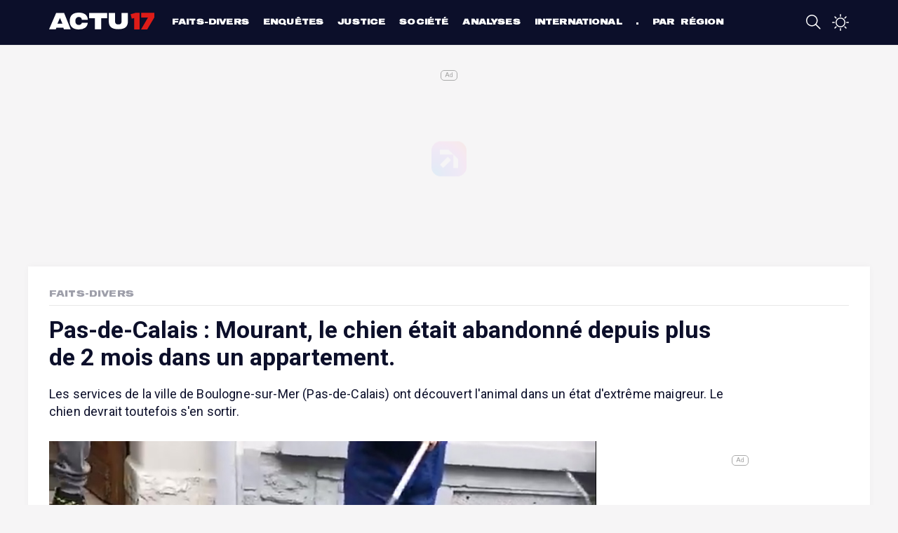

--- FILE ---
content_type: text/html; charset=UTF-8
request_url: https://actu17.fr/faits-divers/pas-de-calais-mourant-le-chien-etait-abandonne-depuis-plus-de-2-mois-dans-un-appartement.html
body_size: 8617
content:
    <!DOCTYPE html>
<html lang="fr">
<head>
    <meta charset="UTF-8">
    <meta name="viewport" content="width=device-width, initial-scale=1.0">
    <title>Pas-de-Calais : Mourant, le chien était abandonné depuis plus de 2 mois dans un appartement.</title>
    <link rel="icon" type="image/png" href="/build/images/favicon.png"/>
    <meta name='robots' content='index, follow, max-image-preview:large, max-snippet:-1, max-video-preview:-1'/>
    <meta name="twitter:card" content="summary_large_image"/>
    <meta name="twitter:site" content="@actu17"/>
    <meta name="description"
          content="Les services de la ville de Boulogne-sur-Mer (Pas-de-Calais) ont découvert l&#039;animal dans un état d&#039;extrême maigreur. Le chien devrait toutefois s&#039;en sortir...."/>
    <link rel="alternate" type="application/rss+xml"
          title="Actu17 - L&#039;actualité police, justice, faits divers en continu &raquo; Flux"
          href="https://actu17.fr/feed"/>
    <link rel='dns-prefetch' href='//fonts.googleapis.com'/>
    <link rel='dns-prefetch' href='//platform.twitter.com'/>
    <script src="https://www.flashb.id/universal/d931d303-4770-5472-9944-26188f691be7.js" async data-cfasync="false"></script>
    <script type="text/javascript" data-cfasync="false">
        window._hbdbrk = window._hbdbrk || [];
            window._hbdbrk.push(['_vars', {
        page_type: 'article',
        custom1: 'Faits-Divers',
        custom2: 'pas-de-calais-mourant-le-chien-etait-abandonne-depuis-plus-de-2-mois-dans-un-appartement'
    }]);
    </script>
            <meta property="og:title" content="Pas-de-Calais : Mourant, le chien était abandonné depuis plus de 2 mois dans un appartement."/>
    <meta property="og:description" content="Les services de la ville de Boulogne-sur-Mer (Pas-de-Calais) ont découvert l&#039;animal dans un état d&#039;extrême maigreur. Le chien devrait toutefois s&#039;en sortir...."/>
            <meta property="og:image" content="https://actu17.fr/medias/2019/01/boulogne_100119.jpg"/>
        <meta property="og:url" content="https://actu17.fr/faits-divers/pas-de-calais-mourant-le-chien-etait-abandonne-depuis-plus-de-2-mois-dans-un-appartement.html"/>
    <meta property="og:type" content="article">
    <meta property="article:published_time" content="2019-01-10">
    <link rel="canonical" href="/faits-divers/pas-de-calais-mourant-le-chien-etait-abandonne-depuis-plus-de-2-mois-dans-un-appartement.html"/>
        <script type="application/ld+json">
        {
            "@context": "https://schema.org",
            "@type": "NewsArticle",
            "publisher": {
                "@type": "Organization",
                "name": "Actu17",
                "logo": {
                  "@type": "ImageObject",
                  "url": "https://actu17.fr/images/logo-card.jpg"
                }
            },
            "author": "Actu17",
            "headline": "Pas-de-Calais : Mourant, le chien était abandonné depuis plus de 2 mois dans un appartement.",
            "datePublished": "2019-01-10T13:31:21+01:00",
            "dateModified": "2019-01-10T13:33:49+01:00",
            "image": [
             "https://actu17.fr/medias/2019/01/boulogne_100119.jpg"            ]
        }
</script>
    <!-- taboola header -->
<script type="b3187f3ac6f75726ca1f91dc-text/javascript">
    window._taboola = window._taboola || [];
    _taboola.push({article: 'auto'});
    !function (e, f, u, i) {
        if (!document.getElementById(i)) {
            e.async = 1;
            e.src = u;
            e.id = i;
            f.parentNode.insertBefore(e, f);
        }
    }(document.createElement('script'),
        document.getElementsByTagName('script')[0],
        '//cdn.taboola.com/libtrc/actu17fr/loader.js',
        'tb_loader_script');
    if (window.performance && typeof window.performance.mark == 'function') {
        window.performance.mark('tbl_ic');
    }
</script>
<!-- end taboola -->
    <!-- Google Tag Manager -->
<script type="b3187f3ac6f75726ca1f91dc-text/javascript">(function(w,d,s,l,i){w[l]=w[l]||[];w[l].push({'gtm.start':
            new Date().getTime(),event:'gtm.js'});var f=d.getElementsByTagName(s)[0],
        j=d.createElement(s),dl=l!='dataLayer'?'&l='+l:'';j.async=true;j.src=
        'https://www.googletagmanager.com/gtm.js?id='+i+dl;f.parentNode.insertBefore(j,f);
    })(window,document,'script','dataLayer','GTM-MCRH63R');</script>
<!-- End Google Tag Manager -->    <script charset="UTF-8" data-no-optimize="1" data-wpmeteor-nooptimize="true" data-cfasync="false" nowprocket>window.FAST_CMP_OPTIONS = { customOpener: true, domainUid: '83defdd1-23de-5729-8989-14760b8e4ad5', countryCode: 'FR', jurisdiction: 'tcfeuv2', policyUrl: 'https://actu17.fr/page/mentions-legales.html', displaySynchronous: false, publisherName: 'Actu17', publisherLogo: function (c) { return c.createElement('img', { src: 'https://actu17.fr/images/logo-blue.png', height: '40' }) }, bootstrap: { excludedIABVendors: [], excludedGoogleVendors: [] }, custom: { vendors: [] } }; (function(){var e={617:function(e){window.FAST_CMP_T0=Date.now();window.FAST_CMP_QUEUE={};window.FAST_CMP_QUEUE_ID=0;function t(){var e=Array.prototype.slice.call(arguments);if(!e.length)return Object.values(window.FAST_CMP_QUEUE);else if(e[0]==="ping"){if(typeof e[2]==="function")e[2]({cmpLoaded:false,cmpStatus:"stub",apiVersion:"2.0",cmpId:parseInt("388",10)})}else window.FAST_CMP_QUEUE[window.FAST_CMP_QUEUE_ID++]=e}e.exports={name:"light",handler:t}}};var t={};function a(r){var n=t[r];if(n!==void 0)return n.exports;var o=t[r]={exports:{}};e[r](o,o.exports,a);return o.exports}var r={};!function(){function e(t){"@babel/helpers - typeof";return e="function"==typeof Symbol&&"symbol"==typeof Symbol.iterator?function(e){return typeof e}:function(e){return e&&"function"==typeof Symbol&&e.constructor===Symbol&&e!==Symbol.prototype?"symbol":typeof e},e(t)}var t=a(617);var r="__tcfapiLocator";var n=window;var o=n;var i;function f(){var e=n.document;var t=!!n.frames[r];if(!t)if(e.body){var a=e.createElement("iframe");a.style.cssText="display:none";a.name=r;e.body.appendChild(a)}else setTimeout(f,5);return!t}function s(t){var a=typeof t.data==="string";var r={};if(a)try{r=JSON.parse(t.data)}catch(e){}else r=t.data;var n=e(r)==="object"?r.__tcfapiCall:null;if(n)window.__tcfapi(n.command,n.version,(function(e,r){var o={__tcfapiReturn:{returnValue:e,success:r,callId:n.callId}};if(t&&t.source&&t.source.postMessage)t.source.postMessage(a?JSON.stringify(o):o,"*")}),n.parameter)}while(o){try{if(o.frames[r]){i=o;break}}catch(e){}if(o===n.top)break;o=o.parent}if(n.FAST_CMP_HANDLER!=="custom"){if(!i){f();n.__tcfapi=t.handler;n.FAST_CMP_HANDLER=t.name;n.addEventListener("message",s,false)}else{n.__tcfapi=t.handler;n.FAST_CMP_HANDLER=t.name}for(var c in window.FAST_CMP_QUEUE||{})n.__tcfapi.apply(null,window.FAST_CMP_QUEUE[c])}}()})();</script> <script charset="UTF-8" async="true" data-no-optimize="1" data-wpmeteor-nooptimize="true" data-cfasync="false" nowprocket src="https://static.fastcmp.com/fast-cmp-stub.js"></script>
        <link rel="stylesheet" href="/build/app.eadcc481.css">
</head>
<body>
<!-- Google Tag Manager (noscript) -->
<noscript>
    <iframe src="https://www.googletagmanager.com/ns.html?id=GTM-MCRH63R"
            height="0" width="0" style="display:none;visibility:hidden"></iframe>
</noscript>
<!-- End Google Tag Manager (noscript) --><div class="site-wrapper">
    <header class="main-header">
    <div class="container">
        <div class="top-bar">
            <a class="menu-link">
                <span class="octicon-display" onclick="if (!window.__cfRLUnblockHandlers) return false; toggleOverlay()" data-name="three-bars" data-width="24" data-cf-modified-b3187f3ac6f75726ca1f91dc-=""></span>
            </a>
            <a href="/" class="logo">Actu17</a>
            <div class="header-menu-container">
                <div class="header-menu">
                    <div class="menubar-container">
                        <ul class="menu-categories">
            <li><a href="/categories/faits-divers">Faits-divers</a></li>
            <li><a href="/categories/enquetes">Enquêtes</a></li>
            <li><a href="/categories/justice">Justice</a></li>
            <li><a href="/categories/societe">Société</a></li>
            <li><a href="/categories/analyses">Analyses</a></li>
            <li><a href="/categories/international">International</a></li>
            <li><a href="/regions">Par région</a></li>
    </ul>

                    </div>
                </div>
            </div>
            <div class="header-right">
                <a href="/recherche.html" id="search-button">
                    <span class="octicon-display" data-name="search" data-width="24"></span>
                </a>
                <a href="#" class="night-mode-desktop-container">
                    <span class="octicon-display" data-name="sun" data-width="24" onclick="if (!window.__cfRLUnblockHandlers) return false; enableNightMode()" data-cf-modified-b3187f3ac6f75726ca1f91dc-=""></span>
                    <span class="octicon-display" data-name="moon" data-width="24" onclick="if (!window.__cfRLUnblockHandlers) return false; disableNightMode()" data-cf-modified-b3187f3ac6f75726ca1f91dc-=""></span>
                </a>
                            </div>
        </div>
    </div>
    <div class="header-menu-overlay-wrapper">
    <div class="header-menu-overlay-background"></div>
    <div class="header-menu-overlay">
        <div class="container">
                                    <ul class="menu-categories">
            <li><a href="/categories/faits-divers">Faits-divers</a></li>
            <li><a href="/categories/enquetes">Enquêtes</a></li>
            <li><a href="/categories/justice">Justice</a></li>
            <li><a href="/categories/societe">Société</a></li>
            <li><a href="/categories/analyses">Analyses</a></li>
            <li><a href="/categories/international">International</a></li>
            <li><a href="/regions">Par région</a></li>
    </ul>

        </div>
        <div class="bottom-menu">
            <div class="bottom-menu-element">
                <div class="bottom-menu-element-label">
                    Mode nuit                </div>
                <div class="bottom-menu-element-switch">
                    <div class="display">
                        <label class="label toggle">
                            <input type="checkbox" class="toggle_input night-mode"/>
                            <div class="toggle-control"></div>
                        </label>
                    </div>
                </div>
            </div>

            <div class="bottom-menu-element" onclick="if (!window.__cfRLUnblockHandlers) return false; window.location.replace('/contact.html')" data-cf-modified-b3187f3ac6f75726ca1f91dc-="">
                <div class="bottom-menu-element-label">
                    Contactez-nous                </div>
            </div>

            <div class="bottom-menu-element" onclick="if (!window.__cfRLUnblockHandlers) return false; window.location.replace('/contact.html#alert')" data-cf-modified-b3187f3ac6f75726ca1f91dc-="">
                <div class="bottom-menu-element-label">
                    Alertez-nous                </div>
            </div>

            <div class="bottom-menu-element">
                <div class="bottom-icons">
    <a href="https://fr-fr.facebook.com/Actu17/" target="_blank">
        <img src="/build/images/social/facebook_alt.svg"/>
    </a>
    <a href="https://twitter.com/Actu17" target="_blank">
        <img src="/build/images/social/twitter_alt.svg"/>
    </a>
    <a href="https://www.instagram.com/actu17/" target="_blank">
        <img src="/build/images/social/instagram.svg"/>
    </a>
</div>            </div>
        </div>
    </div>
</div>
</header>

        <div class="site-container">
        <div class="content">
            <div data-actirise-slot="top-page" class="device-mobile device-tablet device-desktop ads"></div>
                <div class="container article-container white-container">
        <div class="article-header font-large">
            <div class="left-side">
                <a href="/categories/faits-divers">Faits-Divers</a>
                                            </div>
        </div>
        <div class="article-title">
            <h1>Pas-de-Calais : Mourant, le chien était abandonné depuis plus de 2 mois dans un appartement.</h1>
            <div class="article-intro">
                Les services de la ville de Boulogne-sur-Mer (Pas-de-Calais) ont découvert l'animal dans un état d'extrême maigreur. Le chien devrait toutefois s'en sortir.
            </div>
        </div>
        <div class="row">
            <div class="column left-column">
                <div class="mb-3">
                                            <figure class="picture">
                            <img src="/medias/2019/01/boulogne_100119.jpg" alt="Pas-de-Calais : Mourant, le chien était abandonné depuis plus de 2 mois dans un appartement."/>
                                                            <figcaption>&quot;Mogwli&quot; a été retrouvé ce lundi dans un appartement après avoir passé plus de deux mois seul. (capture écran Facebook PedroOfParis)</figcaption>
                                                    </figure>
                                        <div class="article-content">
                        <div class="top-article-share">
                            <div class="article-share">
    <ul>
        <li>
            <a href="http://www.facebook.com/sharer/sharer.php?u=https://actu17.fr/faits-divers/pas-de-calais-mourant-le-chien-etait-abandonne-depuis-plus-de-2-mois-dans-un-appartement.html&title=Pas-de-Calais : Mourant, le chien était abandonné depuis plus de 2 mois dans un appartement."
               data-openable>
                <svg version="1.1" id="Icons" xmlns="http://www.w3.org/2000/svg"
                     xmlns:xlink="http://www.w3.org/1999/xlink"
                     x="0px" y="0px"
                     width="100px" height="100px" viewBox="0 0 100 100" style="enable-background:new 0 0 100 100;"
                     xml:space="preserve">
<path style="fill: black id=" Facebook
                    " d="M38.078,22.431c0,2.268,0,12.391,0,12.391H29v15.152h9.078V95h18.649V49.975h12.513
                    c0,0,1.172-7.265,1.74-15.209c-1.629,0-14.183,0-14.183,0s0-8.815,0-10.36c0-1.548,2.033-3.631,4.043-3.631c2.006,0,6.239,0,10.16,0
                    c0-2.063,0-9.191,0-15.774c-5.235,0-11.189,0-13.814,0C37.617,5,38.078,20.167,38.078,22.431z"/>
        </svg>
            </a>
        </li>
        <li>
            <a href="whatsapp://send?text=https://actu17.fr/faits-divers/pas-de-calais-mourant-le-chien-etait-abandonne-depuis-plus-de-2-mois-dans-un-appartement.html" data-action="share/whatsapp/share">
                <svg version="1.1" id="Layer_1" xmlns="http://www.w3.org/2000/svg"
                     xmlns:xlink="http://www.w3.org/1999/xlink" x="0px" y="0px"
                     width="100px" height="100px" viewBox="0 0 100 100" style="enable-background:new 0 0 100 100;"
                     xml:space="preserve">
<path id="WhatsApp" style="fill-rule:evenodd;clip-rule:evenodd;fill:black" d="M95,49.247c0,24.213-19.779,43.841-44.182,43.841
	c-7.746,0-15.025-1.98-21.357-5.455L5,95.406l7.975-23.522c-4.023-6.607-6.34-14.355-6.34-22.637
	c0-24.213,19.781-43.841,44.184-43.841S95,25.034,95,49.247z M50.818,12.388c-20.484,0-37.146,16.535-37.146,36.859
	c0,8.065,2.629,15.534,7.076,21.611l-4.641,13.688l14.275-4.537c5.865,3.851,12.891,6.097,20.436,6.097
	c20.482,0,37.146-16.534,37.146-36.858S71.301,12.388,50.818,12.388z M73.129,59.344c-0.273-0.447-0.994-0.717-2.076-1.254
	c-1.084-0.537-6.41-3.138-7.4-3.495c-0.994-0.358-1.717-0.539-2.439,0.537c-0.721,1.076-2.797,3.495-3.43,4.212
	c-0.631,0.718-1.262,0.808-2.346,0.27c-1.082-0.537-4.572-1.672-8.709-5.333c-3.219-2.848-5.393-6.364-6.025-7.441
	c-0.631-1.075-0.066-1.656,0.475-2.191c0.488-0.482,1.084-1.255,1.625-1.882c0.543-0.628,0.723-1.075,1.082-1.793
	c0.363-0.717,0.182-1.344-0.09-1.883c-0.27-0.537-2.438-5.825-3.34-7.977c-0.902-2.15-1.803-1.792-2.436-1.792
	c-0.631,0-1.354-0.09-2.076-0.09s-1.896,0.269-2.889,1.344c-0.992,1.076-3.789,3.676-3.789,8.963c0,5.288,3.879,10.397,4.422,11.113
	c0.541,0.716,7.49,11.92,18.5,16.223c11.012,4.302,11.012,2.867,12.998,2.688c1.984-0.179,6.406-2.599,7.311-5.108
	C73.398,61.944,73.398,59.792,73.129,59.344z"/>
</svg>

            </a>
        </li>
        <li>
            <a href="http://twitter.com/intent/tweet?original_referer=https://actu17.fr/faits-divers/pas-de-calais-mourant-le-chien-etait-abandonne-depuis-plus-de-2-mois-dans-un-appartement.html&text=Pas-de-Calais : Mourant, le chien était abandonné depuis plus de 2 mois dans un appartement. - via @Actu17&url=https://actu17.fr/faits-divers/pas-de-calais-mourant-le-chien-etait-abandonne-depuis-plus-de-2-mois-dans-un-appartement.html#"
               data-openable>
                <svg version="1.1" id="Icons" xmlns="http://www.w3.org/2000/svg"
                     xmlns:xlink="http://www.w3.org/1999/xlink"
                     x="0px" y="0px"
                     width="80px" height="65px"
                     viewBox="0 0 300.00006 244.18703"
                     style="enable-background:new 0 0 100 100;width: 1.4rem; height: 1.3rem"
                     xml:space="preserve">
  <g transform="translate(-539.17946,-568.85777)" id="layer1">
      <path style="fill:black;fill-opacity:1;fill-rule:nonzero;stroke:none" id="Twitter__x28_alt_x29_"
            d="m 633.89823,812.04479 c 112.46038,0 173.95627,-93.16765 173.95627,-173.95625 0,-2.64628 -0.0539,-5.28062 -0.1726,-7.90305 11.93799,-8.63016 22.31446,-19.39999 30.49762,-31.65984 -10.95459,4.86937 -22.74358,8.14741 -35.11071,9.62551 12.62341,-7.56929 22.31446,-19.54304 26.88583,-33.81739 -11.81284,7.00307 -24.89517,12.09297 -38.82383,14.84055 -11.15723,-11.88436 -27.04079,-19.31655 -44.62892,-19.31655 -33.76374,0 -61.14426,27.38052 -61.14426,61.13233 0,4.79784 0.5364,9.46458 1.58538,13.94057 -50.81546,-2.55686 -95.87353,-26.88582 -126.02546,-63.87991 -5.25082,9.03545 -8.27852,19.53111 -8.27852,30.73006 0,21.21186 10.79366,39.93837 27.20766,50.89296 -10.03077,-0.30992 -19.45363,-3.06348 -27.69044,-7.64676 -0.009,0.25652 -0.009,0.50661 -0.009,0.78077 0,29.60957 21.07478,54.3319 49.0513,59.93435 -5.13757,1.40062 -10.54335,2.15158 -16.12196,2.15158 -3.93364,0 -7.76596,-0.38716 -11.49099,-1.1026 7.78383,24.2932 30.35457,41.97073 57.11525,42.46543 -20.92578,16.40207 -47.28712,26.17062 -75.93712,26.17062 -4.92898,0 -9.79834,-0.28036 -14.58427,-0.84634 27.05868,17.34379 59.18936,27.46396 93.72193,27.46396"/>
  </g>
                </svg>
            </a>
        </li>
        <li>
            <a href="#" onclick="if (!window.__cfRLUnblockHandlers) return false; nativeShare(); return false;" data-cf-modified-b3187f3ac6f75726ca1f91dc-="">
                <svg version="1.1" xmlns="http://www.w3.org/2000/svg" xmlns:xlink="http://www.w3.org/1999/xlink" x="0px"
                     y="0px" viewBox="0 0 1000 1000" enable-background="new 0 0 1000 1000" xml:space="preserve">
                <g>
                    <path d="M990,379.2L500,24v164.3C214.5,289.2,10,561.5,10,881.5c0,32,2.1,63.6,6,94.5C53,742,255.6,563,500,563v171.5L990,379.2z"/>
                </g>
</svg>
            </a>
            <div class="copy-link-container" id="copyLinkContainer">
                <button onclick="if (!window.__cfRLUnblockHandlers) return false; copyClipboard();" data-cf-modified-b3187f3ac6f75726ca1f91dc-="">Copier le lien de l'article</button>
            </div>
        </li>
    </ul>
</div>
<script type="b3187f3ac6f75726ca1f91dc-text/javascript">

    document.querySelectorAll('a[data-openable]').forEach(function (item) {
        item.onclick = function (e) {
            e.preventDefault();
            window.open(item.href);
        }
    });

    function nativeShare() {
        if (navigator.canShare) {
            navigator.share({
                title: document.title,
                text: "Pas-de-Calais : Mourant, le chien était abandonné depuis plus de 2 mois dans un appartement.",
                url: window.location.href
            });
        } else {
            document.querySelectorAll(".copy-link-container").forEach(function (item) {
                item.style.display = 'block'
            });
        }
    }

    function copyClipboard() {
        navigator.permissions.query({name: "clipboard-write"}).then(result => {
            if (result.state === "granted" || result.state === "prompt") {
                navigator.clipboard.writeText(document.location.href).then(function () {
                    document.querySelectorAll(".copy-link-container").forEach(function (item) {
                        item.style.display = 'none';
                    });
                });
            }
        });
    }
</script>
                        </div>
                        <div class="article-time-credits">
                                                            Par Actu17                                                        <br>
                            Le jeudi 10 janvier 2019 à 13:31

                                                    </div>
                        <div class="article-description">
                                <div class="ptag">
<p>Cet American staff âgé de 3 ans, baptisé "Mogwli", a été
retrouvé dans un appartement ce lundi. Sa découverte fait suite au
dépôt d'une plainte le 4 janvier dernier, mentionnant qu'un homme
avait abandonné son animal depuis plusieurs mois.</p><div data-actirise-slot="top-content" class="device-mobile device-tablet device-desktop ads"></div>
<p>Les sapeurs-pompiers et la police ont accédé au logement, et ont
découvert le chien. Les services de la mairie ont alors pris en
charge l'animal dans un état "d’extrême maigreur", qui manquait
cruellement de soins. Cependant, la mairie a indiqué que le chien
reprenait des forces depuis ces derniers jours et qu'il devrait
survivre.</p>
<p>L'animal qui a passé plus de deux mois seul dans ce logement, a
été pris en charge par le refuge intercommunal de
Saint-Martin-Boulogne. Il est désormais étroitement suivi par un
vétérinaire.</p>
<p><iframe src=
"//www.ultimedia.com/deliver/generic/iframe/mdtk/01499695/src/mkmr0q/zone/1/showtitle/1/"
width="555" height="312" frameborder="0" marginwidth="0"
marginheight="0" scrolling="no" allowfullscreen=
"allowfullscreen"></iframe></p>
<h2>Une enquête ouverte</h2>
<p>Le propriétaire du chien ne possède pas de permis de détention,
lui permettant d'avoir un chien de cette race, classé en catégorie
1 explique <a href="http://www.lavoixdunord.fr" target="_blank"
rel="noopener"><em>La Voix du Nord</em></a>. L'homme devrait être
entendu prochainement par les policiers.</p>
</div>

                        </div>
                                                                    </div>
                </div>
                <div id="taboola-below-article-thumbnails1"></div>
                <script type="b3187f3ac6f75726ca1f91dc-text/javascript">
                    window._taboola = window._taboola || [];
                    _taboola.push({
                        mode: 'alternating-thumbnails-a',
                        container: 'taboola-below-article-thumbnails1',
                        placement: 'Below Article Thumbnails1',
                        target_type: 'mix'
                    });
                </script>
            </div>
            <div class="column right-column">
                <div data-actirise-slot="aside-desktop-atf" class="device-desktop ads"></div>
                <section class="most-read">
    <h3 class="section-title">LES PLUS LUS</h3>
    <div class="container">
                    <div class="most-read-item">
                <a href="/faits-divers/sartrouville-un-eleve-policier-interpelle-avec-un-gyrophare-il-affirmait-etre-fonctionnaire-a-ligpn.html">
                    <div class="num-container">
                        <div class="num">1</div>
                    </div>
                    <div class="title">Sartrouville : Un élève policier interpellé avec un gyrophare, il affirmait être fonctionnaire à l&#039;IGPN</div>
                </a>
            </div>
                    <div class="most-read-item">
                <a href="/faits-divers/paris-le-plancher-dun-appartement-seffondre-en-fin-de-soiree-vingt-blesses-dont-un-grave.html">
                    <div class="num-container">
                        <div class="num">2</div>
                    </div>
                    <div class="title">Paris : Le plancher d&#039;un appartement s&#039;effondre en fin de soirée, vingt blessés dont un grave</div>
                </a>
            </div>
                    <div class="most-read-item">
                <a href="/faits-divers/haute-garonne-le-chef-de-la-police-municipale-de-lespinasse-met-fin-a-ses-jours-des-ecrits-retrouves-sur-place.html">
                    <div class="num-container">
                        <div class="num">3</div>
                    </div>
                    <div class="title">Haute-Garonne : Le chef de la police municipale de Lespinasse met fin à ses jours, des écrits retrouvés sur place</div>
                </a>
            </div>
                    <div class="most-read-item">
                <a href="/faits-divers/val-doise-un-policier-parisien-se-suicide-pres-de-son-domicile-a-cormeilles-en-parisis.html">
                    <div class="num-container">
                        <div class="num">4</div>
                    </div>
                    <div class="title">Val-d&#039;Oise : Un policier parisien se suicide près de son domicile à Cormeilles-en-Parisis</div>
                </a>
            </div>
            </div>
</section>

            </div>
        </div>
    </div>
        </div>
    </div>
    <footer class="main-footer">
    <div class="container">
        <div class="footer-container">
            <div class="row">
                <div class="column column-description">
                    <img src="/images/logo.svg" class="logo mb-3" alt="Actu17"/>
                    <p class="mb-1">
                        Actu17 est un nouveau média en ligne consacré à l'actualité Police-Justice et aux Faits-divers.
                    </p>
                    <span class="font-large headline-footer mb-4">Le factuel, en temps réel.</span>
                </div>
                <div class="column">
                    <h4 class="font-large">Rubriques
                        <span class="octicon-display" data-width="30" data-name="chevron-down"></span>
                    </h4>
                    <ul class="bottom-list">
                                                    <li>
                                <a href="/categories/faits-divers">
                                    Faits-divers</a>
                            </li>
                                                    <li>
                                <a href="/categories/enquetes">
                                    Enquêtes</a>
                            </li>
                                                    <li>
                                <a href="/categories/justice">
                                    Justice</a>
                            </li>
                                                    <li>
                                <a href="/categories/societe">
                                    Société</a>
                            </li>
                                                    <li>
                                <a href="/categories/analyses">
                                    Analyses</a>
                            </li>
                                                    <li>
                                <a href="/categories/international">
                                    International</a>
                            </li>
                                                    <li>
                                <a href="/regions">
                                    Par région</a>
                            </li>
                                            </ul>
                </div>
                <div class="column">
                    <h4 class="font-large">À propos
                        <span data-width="30" class="octicon-display" data-name="chevron-down"></span>
                    </h4>
                    <ul class="bottom-list">
                        <li>
                            <a href="/page/a-propos.html">A propos</a>
                        </li>
                        <li>
                            <a href="/contact.html">Contact</a>
                        </li>
                        <li>
                            <a href="/page/lactualite-en-direct-sur-votre-telephone-avec-lapplication-actu17.html">
                                L'appli Actu17
                            </a>
                        </li>
                        <li>
                            <a href="/page/actu17-pro-abonnez-vous-et-decouvrez-de-nombreux-avantages.html">
                                S'abonner
                            </a>
                        </li>
                        <li>
                            <a href="#" onclick="if (!window.__cfRLUnblockHandlers) return false; window.FastCMP.open()" data-cf-modified-b3187f3ac6f75726ca1f91dc-="">Cookies</a>
                        </li>
                    </ul>
                </div>
                <div class="column">
                    <h4 class="font-large">Mentions <span data-width="30" class="octicon-display"
                                                          data-name="chevron-down"></span></h4>
                    <ul class="bottom-list">
                        <li>
                            <a href="/page/la-charte-du-groupe.html">
                                La charte du groupe
                            </a>
                        </li>
                        <li>
                            <a href="/page/politique-de-confidentialite.html">
                                Politique de confidentialité
                            </a>
                        </li>
                        <li>
                            <a href="/page/gestion-des-cookies.html">
                                Gestion des cookies</a>
                        </li>
                        <li>
                            <a href="/page/conditions-generales.html">
                                Conditions générales
                            </a></li>
                        <li>
                            <a href="/page/mentions-legales.html">
                                Mentions légales
                            </a>
                        </li>
                    </ul>
                </div>
            </div>
            <div class="row">
                <div class="column">
                    <div class="bottom-icons">
    <a href="https://fr-fr.facebook.com/Actu17/" target="_blank">
        <img src="/build/images/social/facebook_alt.svg"/>
    </a>
    <a href="https://twitter.com/Actu17" target="_blank">
        <img src="/build/images/social/twitter_alt.svg"/>
    </a>
    <a href="https://www.instagram.com/actu17/" target="_blank">
        <img src="/build/images/social/instagram.svg"/>
    </a>
</div>                </div>
            </div>
        </div>
    </div>
</footer>

</div>
    
    <script type="b3187f3ac6f75726ca1f91dc-text/javascript">
        window._taboola = window._taboola || [];
        _taboola.push({flush: true});
    </script>
<script src="/build/runtime.188fa053.js" defer type="b3187f3ac6f75726ca1f91dc-text/javascript"></script><script src="/build/855.2f729f7a.js" defer type="b3187f3ac6f75726ca1f91dc-text/javascript"></script><script src="/build/86.83e44363.js" defer type="b3187f3ac6f75726ca1f91dc-text/javascript"></script><script src="/build/app.ee812524.js" defer type="b3187f3ac6f75726ca1f91dc-text/javascript"></script>
<script src="/cdn-cgi/scripts/7d0fa10a/cloudflare-static/rocket-loader.min.js" data-cf-settings="b3187f3ac6f75726ca1f91dc-|49" defer></script></body>
</html>


--- FILE ---
content_type: image/svg+xml
request_url: https://actu17.fr/build/images/social/facebook_alt.svg
body_size: 150
content:
<?xml version="1.0" encoding="iso-8859-1"?>
<!-- Generator: Adobe Illustrator 15.0.0, SVG Export Plug-In . SVG Version: 6.00 Build 0)  -->
<!DOCTYPE svg PUBLIC "-//W3C//DTD SVG 1.1//EN" "http://www.w3.org/Graphics/SVG/1.1/DTD/svg11.dtd">
<svg version="1.1" id="Icons" xmlns="http://www.w3.org/2000/svg" xmlns:xlink="http://www.w3.org/1999/xlink" x="0px" y="0px"
	 width="100px" height="100px" viewBox="0 0 100 100" style="enable-background:new 0 0 100 100;" xml:space="preserve">
<path style="fill: #868AA3"  id="Facebook__x28_alt_x29_" d="M95,20.001C95,12.119,87.884,5,80,5h-60C12.116,5,5,12.119,5,20.001v59.998
	C5,87.881,12.116,95,20.001,95H50V61H39V46h11v-5.844C50,30.077,57.569,21,66.875,21H79v15H66.875C65.548,36,64,37.611,64,40.024V46
	h15v15H64v34h16c7.884,0,15-7.119,15-15.001V20.001z"/>
</svg>
